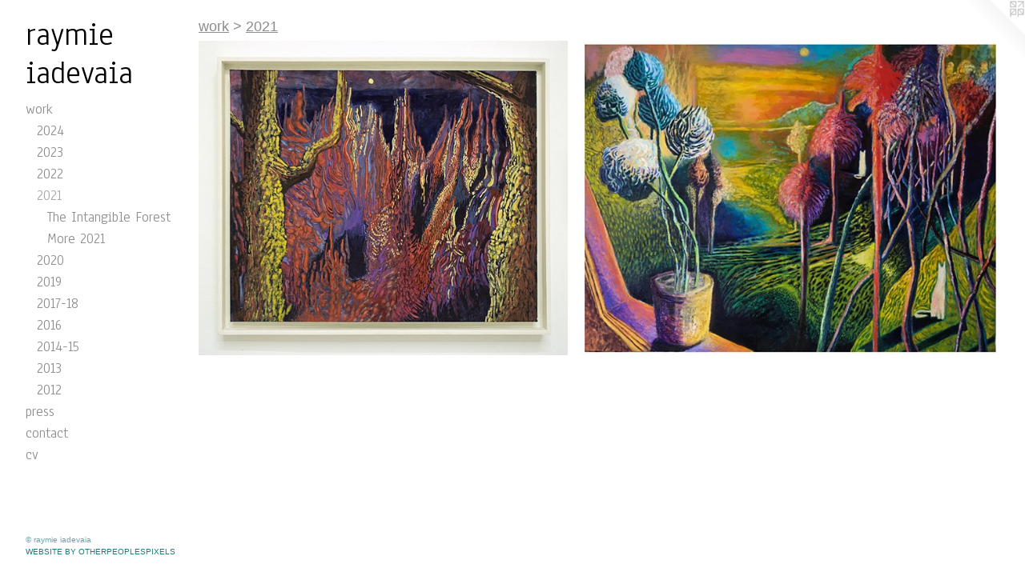

--- FILE ---
content_type: text/html;charset=utf-8
request_url: https://raymieiadevaia.com/section/505531-2021.html
body_size: 3871
content:
<!doctype html><html class="no-js has-flex-styles p-section mobile-title-align--center has-mobile-menu-icon--left p-museum l-bricks mobile-menu-align--center "><head><meta charset="utf-8" /><meta content="IE=edge" http-equiv="X-UA-Compatible" /><meta http-equiv="X-OPP-Site-Id" content="63114" /><meta http-equiv="X-OPP-Revision" content="2673" /><meta http-equiv="X-OPP-Locke-Environment" content="production" /><meta http-equiv="X-OPP-Locke-Release" content="v0.0.141" /><title>raymie iadevaia</title><link rel="canonical" href="https://raymieiadevaia.com/section/505531-2021.html" /><meta content="website" property="og:type" /><meta property="og:url" content="https://raymieiadevaia.com/section/505531-2021.html" /><meta property="og:title" content="2021" /><meta content="width=device-width, initial-scale=1" name="viewport" /><link type="text/css" rel="stylesheet" href="//cdnjs.cloudflare.com/ajax/libs/normalize/3.0.2/normalize.min.css" /><link type="text/css" rel="stylesheet" media="only all" href="//maxcdn.bootstrapcdn.com/font-awesome/4.3.0/css/font-awesome.min.css" /><link type="text/css" rel="stylesheet" media="not all and (min-device-width: 600px) and (min-device-height: 600px)" href="/release/locke/production/v0.0.141/css/small.css" /><link type="text/css" rel="stylesheet" media="only all and (min-device-width: 600px) and (min-device-height: 600px)" href="/release/locke/production/v0.0.141/css/large-bricks.css" /><link type="text/css" rel="stylesheet" media="not all and (min-device-width: 600px) and (min-device-height: 600px)" href="/r17677281380000002673/css/small-site.css" /><link type="text/css" rel="stylesheet" media="only all and (min-device-width: 600px) and (min-device-height: 600px)" href="/r17677281380000002673/css/large-site.css" /><link type="text/css" rel="stylesheet" media="only all and (min-device-width: 600px) and (min-device-height: 600px)" href="//fonts.googleapis.com/css?family=Anaheim" /><link type="text/css" rel="stylesheet" media="not all and (min-device-width: 600px) and (min-device-height: 600px)" href="//fonts.googleapis.com/css?family=Anaheim&amp;text=MENUHomewrkpscntavyi%20d" /><script>window.OPP = window.OPP || {};
OPP.modernMQ = 'only all';
OPP.smallMQ = 'not all and (min-device-width: 600px) and (min-device-height: 600px)';
OPP.largeMQ = 'only all and (min-device-width: 600px) and (min-device-height: 600px)';
OPP.downURI = '/x/1/1/4/63114/.down';
OPP.gracePeriodURI = '/x/1/1/4/63114/.grace_period';
OPP.imgL = function (img) {
  !window.lazySizes && img.onerror();
};
OPP.imgE = function (img) {
  img.onerror = img.onload = null;
  img.src = img.getAttribute('data-src');
  //img.srcset = img.getAttribute('data-srcset');
};</script><script src="/release/locke/production/v0.0.141/js/modernizr.js"></script><script src="/release/locke/production/v0.0.141/js/masonry.js"></script><script src="/release/locke/production/v0.0.141/js/respimage.js"></script><script src="/release/locke/production/v0.0.141/js/ls.aspectratio.js"></script><script src="/release/locke/production/v0.0.141/js/lazysizes.js"></script><script src="/release/locke/production/v0.0.141/js/large.js"></script><script>if (!Modernizr.mq('only all')) { document.write('<link type="text/css" rel="stylesheet" href="/release/locke/production/v0.0.141/css/minimal.css">') }</script><style>.flex-spacer {
  width: 250.69275px;
  -webkit-box-flex: 45;
  -ms-flex-positive: 45;
  flex-grow: 45;
}

#preview-0 {
  width: 234.71883px;
  -webkit-box-flex: 42.13264;
  -ms-flex-positive: 42.13264;
  flex-grow: 42.13264;
}

#preview-1 {
  width: 266.66666px;
  -webkit-box-flex: 47.86736;
  -ms-flex-positive: 47.86736;
  flex-grow: 47.86736;
}

#preview-0 {
  max-width: 960px;
}

#preview-1 {
  max-width: 3748px;
}

.preview-placeholder, .preview-image {
  font-size: 22.222221px;
}

@media (min-width: 801.3855px) {

  
  
  .flex-spacer {
    min-width: 250.69275px;
    width: 45%;
  }
  
  #preview-0 {
    min-width: 234.71883px;
    width: 42.13264%;
  }
  
  #preview-1 {
    min-width: 266.66666px;
    width: 47.86736%;
  }
  
  
  


}

@media (min-width: 1203px) {

  .preview-placeholder, .preview-image {
    font-size: 26.238367px;
  }

}</style></head><body><header id="header"><a class=" site-title" href="/home.html"><span class=" site-title-text u-break-word">raymie iadevaia</span><div class=" site-title-media"></div></a><a id="mobile-menu-icon" class="mobile-menu-icon hidden--no-js hidden--large"><svg viewBox="0 0 21 17" width="21" height="17" fill="currentColor"><rect x="0" y="0" width="21" height="3" rx="0"></rect><rect x="0" y="7" width="21" height="3" rx="0"></rect><rect x="0" y="14" width="21" height="3" rx="0"></rect></svg></a></header><nav class=" hidden--large"><ul class=" site-nav"><li class="nav-item nav-home "><a class="nav-link " href="/home.html">Home</a></li><li class="nav-item expanded nav-museum "><a class="nav-link " href="/section/452015.html">work</a><ul><li class="nav-item expanded nav-museum "><a class="nav-link " href="/section/531983-2024.html">2024</a><ul><li class="nav-gallery nav-item "><a class="nav-link " href="/section/537065-Hereafter.html">Hereafter</a></li><li class="nav-gallery nav-item "><a class="nav-link " href="/section/537063-Meandering%20the%20Dark%20Blue.html">Meandering the Dark Blue</a></li><li class="nav-gallery nav-item "><a class="nav-link " href="/section/5319830000000.html">More 2024</a></li></ul></li><li class="nav-item expanded nav-museum "><a class="nav-link " href="/section/531982-2023.html">2023</a><ul><li class="nav-gallery nav-item "><a class="nav-link " href="/section/537030-Nesting%20in%20Deep%20Time.html">Nesting in Deep Time</a></li><li class="nav-gallery nav-item "><a class="nav-link " href="/section/537027-To%20the%20Ends%20of%20the%20Earth.html">To the Ends of the Earth</a></li><li class="nav-gallery nav-item "><a class="nav-link " href="/section/5319820000000.html">More 2023</a></li></ul></li><li class="nav-item expanded nav-museum "><a class="nav-link " href="/section/512276-2022.html">2022</a><ul><li class="nav-gallery nav-item "><a class="nav-link " href="/section/537026-Yonder.html">Yonder</a></li><li class="nav-gallery nav-item "><a class="nav-link " href="/section/5122760000000.html">More 2022</a></li></ul></li><li class="nav-item expanded nav-museum "><a class="selected nav-link " href="/section/505531-2021.html">2021</a><ul><li class="nav-gallery nav-item expanded "><a class="nav-link " href="/section/537009-The%20Intangible%20Forest.html">The Intangible Forest</a></li><li class="nav-gallery nav-item expanded "><a class="nav-link " href="/section/5055310000000.html">More 2021</a></li></ul></li><li class="nav-gallery nav-item expanded "><a class="nav-link " href="/section/494040-2020.html">2020</a></li><li class="nav-gallery nav-item expanded "><a class="nav-link " href="/section/484339-2019.html">2019</a></li><li class="nav-item expanded nav-museum "><a class="nav-link " href="/section/456954-2017-18.html">2017-18</a><ul><li class="nav-gallery nav-item "><a class="nav-link " href="/section/475315-The%20Visual%20Streak.html">The Visual Streak</a></li><li class="nav-gallery nav-item "><a class="nav-link " href="/section/475530-Cat%20Flowers.html">Cat Flowers</a></li><li class="nav-gallery nav-item "><a class="nav-link " href="/section/472685-Love%20Cat.html">Love Cat</a></li><li class="nav-gallery nav-item "><a class="nav-link " href="/section/475312-The%20Petting%20Line.html">The Petting Line</a></li><li class="nav-gallery nav-item "><a class="nav-link " href="/section/459201-Soft%20Fire.html">Soft Fire</a></li><li class="nav-gallery nav-item "><a class="nav-link " href="/section/4569540000000.html">More 2017-18</a></li></ul></li><li class="nav-gallery nav-item expanded "><a class="nav-link " href="/section/456900-2016.html">2016</a></li><li class="nav-item expanded nav-museum "><a class="nav-link " href="/section/456861-2014-15.html">2014-15</a><ul><li class="nav-gallery nav-item "><a class="nav-link " href="/section/456899-Why%20the%20Big%20Paws%3f.html">Why the Big Paws?</a></li><li class="nav-gallery nav-item "><a class="nav-link " href="/section/4568610000000.html">More 2014-15</a></li></ul></li><li class="nav-item expanded nav-museum "><a class="nav-link " href="/section/456859-2013.html">2013</a><ul><li class="nav-gallery nav-item "><a class="nav-link " href="/section/452016-The%20Chrome%20Contortionist.html">The Chrome Contortionist</a></li></ul></li><li class="nav-item expanded nav-museum "><a class="nav-link " href="/section/456858-2012.html">2012</a><ul><li class="nav-gallery nav-item "><a class="nav-link " href="/section/456718-Cosmic%20Grandma.html">Cosmic Grandma</a></li><li class="nav-gallery nav-item "><a class="nav-link " href="/section/456720-Wild%20Sex.html">Wild Sex</a></li><li class="nav-gallery nav-item "><a class="nav-link " href="/section/456762-Hum.html">Hum</a></li><li class="nav-gallery nav-item "><a class="nav-link " href="/section/456784-Saccharine%20Salad.html">Saccharine Salad</a></li><li class="nav-gallery nav-item "><a class="nav-link " href="/section/456787-Chiasma.html">Chiasma</a></li><li class="nav-gallery nav-item "><a class="nav-link " href="/artwork/4274789-Heavy%20Petting.html">Heavy Petting</a></li><li class="nav-gallery nav-item "><a class="nav-link " href="/section/456783-Flirtation%20Mountain.html">Flirtation Mountain</a></li><li class="nav-gallery nav-item "><a class="nav-link " href="/artwork/4276048-Fresh%20Fruit.html">Fresh Fruit</a></li></ul></li></ul></li><li class="nav-news nav-item "><a class="nav-link " href="/news.html">press</a></li><li class="nav-item nav-contact "><a class="nav-link " href="/contact.html">contact</a></li><li class="nav-item nav-pdf1 "><a target="_blank" class="nav-link " href="//img-cache.oppcdn.com/fixed/63114/assets/jpDp0x3WvzVxIjHz.pdf">cv</a></li></ul></nav><div class=" content"><nav class=" hidden--small" id="nav"><header><a class=" site-title" href="/home.html"><span class=" site-title-text u-break-word">raymie iadevaia</span><div class=" site-title-media"></div></a></header><ul class=" site-nav"><li class="nav-item nav-home "><a class="nav-link " href="/home.html">Home</a></li><li class="nav-item expanded nav-museum "><a class="nav-link " href="/section/452015.html">work</a><ul><li class="nav-item expanded nav-museum "><a class="nav-link " href="/section/531983-2024.html">2024</a><ul><li class="nav-gallery nav-item "><a class="nav-link " href="/section/537065-Hereafter.html">Hereafter</a></li><li class="nav-gallery nav-item "><a class="nav-link " href="/section/537063-Meandering%20the%20Dark%20Blue.html">Meandering the Dark Blue</a></li><li class="nav-gallery nav-item "><a class="nav-link " href="/section/5319830000000.html">More 2024</a></li></ul></li><li class="nav-item expanded nav-museum "><a class="nav-link " href="/section/531982-2023.html">2023</a><ul><li class="nav-gallery nav-item "><a class="nav-link " href="/section/537030-Nesting%20in%20Deep%20Time.html">Nesting in Deep Time</a></li><li class="nav-gallery nav-item "><a class="nav-link " href="/section/537027-To%20the%20Ends%20of%20the%20Earth.html">To the Ends of the Earth</a></li><li class="nav-gallery nav-item "><a class="nav-link " href="/section/5319820000000.html">More 2023</a></li></ul></li><li class="nav-item expanded nav-museum "><a class="nav-link " href="/section/512276-2022.html">2022</a><ul><li class="nav-gallery nav-item "><a class="nav-link " href="/section/537026-Yonder.html">Yonder</a></li><li class="nav-gallery nav-item "><a class="nav-link " href="/section/5122760000000.html">More 2022</a></li></ul></li><li class="nav-item expanded nav-museum "><a class="selected nav-link " href="/section/505531-2021.html">2021</a><ul><li class="nav-gallery nav-item expanded "><a class="nav-link " href="/section/537009-The%20Intangible%20Forest.html">The Intangible Forest</a></li><li class="nav-gallery nav-item expanded "><a class="nav-link " href="/section/5055310000000.html">More 2021</a></li></ul></li><li class="nav-gallery nav-item expanded "><a class="nav-link " href="/section/494040-2020.html">2020</a></li><li class="nav-gallery nav-item expanded "><a class="nav-link " href="/section/484339-2019.html">2019</a></li><li class="nav-item expanded nav-museum "><a class="nav-link " href="/section/456954-2017-18.html">2017-18</a><ul><li class="nav-gallery nav-item "><a class="nav-link " href="/section/475315-The%20Visual%20Streak.html">The Visual Streak</a></li><li class="nav-gallery nav-item "><a class="nav-link " href="/section/475530-Cat%20Flowers.html">Cat Flowers</a></li><li class="nav-gallery nav-item "><a class="nav-link " href="/section/472685-Love%20Cat.html">Love Cat</a></li><li class="nav-gallery nav-item "><a class="nav-link " href="/section/475312-The%20Petting%20Line.html">The Petting Line</a></li><li class="nav-gallery nav-item "><a class="nav-link " href="/section/459201-Soft%20Fire.html">Soft Fire</a></li><li class="nav-gallery nav-item "><a class="nav-link " href="/section/4569540000000.html">More 2017-18</a></li></ul></li><li class="nav-gallery nav-item expanded "><a class="nav-link " href="/section/456900-2016.html">2016</a></li><li class="nav-item expanded nav-museum "><a class="nav-link " href="/section/456861-2014-15.html">2014-15</a><ul><li class="nav-gallery nav-item "><a class="nav-link " href="/section/456899-Why%20the%20Big%20Paws%3f.html">Why the Big Paws?</a></li><li class="nav-gallery nav-item "><a class="nav-link " href="/section/4568610000000.html">More 2014-15</a></li></ul></li><li class="nav-item expanded nav-museum "><a class="nav-link " href="/section/456859-2013.html">2013</a><ul><li class="nav-gallery nav-item "><a class="nav-link " href="/section/452016-The%20Chrome%20Contortionist.html">The Chrome Contortionist</a></li></ul></li><li class="nav-item expanded nav-museum "><a class="nav-link " href="/section/456858-2012.html">2012</a><ul><li class="nav-gallery nav-item "><a class="nav-link " href="/section/456718-Cosmic%20Grandma.html">Cosmic Grandma</a></li><li class="nav-gallery nav-item "><a class="nav-link " href="/section/456720-Wild%20Sex.html">Wild Sex</a></li><li class="nav-gallery nav-item "><a class="nav-link " href="/section/456762-Hum.html">Hum</a></li><li class="nav-gallery nav-item "><a class="nav-link " href="/section/456784-Saccharine%20Salad.html">Saccharine Salad</a></li><li class="nav-gallery nav-item "><a class="nav-link " href="/section/456787-Chiasma.html">Chiasma</a></li><li class="nav-gallery nav-item "><a class="nav-link " href="/artwork/4274789-Heavy%20Petting.html">Heavy Petting</a></li><li class="nav-gallery nav-item "><a class="nav-link " href="/section/456783-Flirtation%20Mountain.html">Flirtation Mountain</a></li><li class="nav-gallery nav-item "><a class="nav-link " href="/artwork/4276048-Fresh%20Fruit.html">Fresh Fruit</a></li></ul></li></ul></li><li class="nav-news nav-item "><a class="nav-link " href="/news.html">press</a></li><li class="nav-item nav-contact "><a class="nav-link " href="/contact.html">contact</a></li><li class="nav-item nav-pdf1 "><a target="_blank" class="nav-link " href="//img-cache.oppcdn.com/fixed/63114/assets/jpDp0x3WvzVxIjHz.pdf">cv</a></li></ul><footer><div class=" copyright">© raymie iadevaia</div><div class=" credit"><a href="http://otherpeoplespixels.com/ref/raymieiadevaia.com" target="_blank">Website by OtherPeoplesPixels</a></div></footer></nav><main id="main"><a class=" logo hidden--small" href="http://otherpeoplespixels.com/ref/raymieiadevaia.com" title="Website by OtherPeoplesPixels" target="_blank"></a><div class=" page"><script src="/release/locke/production/v0.0.141/js/gallery.js"></script><h1 class="section-title title"><a href="/section/452015.html" class="root title-segment hidden--small">work</a><span class=" title-sep hidden--small"> &gt; </span><span class=" title-segment">2021</span></h1><div class=" previews"><div id="preview-0" class="subfolder preview image media-and-info"><a class=" media" href="/section/537009-The%20Intangible%20Forest.html"><div class=" preview-image ratio-box rb-auto"><div class="tb-light text-box tb-hover tb-screen hidden--small"><div class=" tb-inner"><span class=" u-underline">The Intangible Forest</span></div><svg class=" tb-mask" fill="transparent" width="100%" height="100%"><image width="100%" height="100%" id="preview-0-tb-mask-image" xlink:href="data:image/svg+xml;charset=UTF-8,%3Csvg%20xmlns%3D%27http%3A%2F%2Fwww.w3.org%2F2000%2Fsvg%27%20viewbox%3D%270%200%20960%20818%27%20width%3D%27960px%27%20height%3D%27818px%27%3E%3C%2Fsvg%3E" href="data:image/svg+xml;charset=UTF-8,%3Csvg%20xmlns%3D%27http%3A%2F%2Fwww.w3.org%2F2000%2Fsvg%27%20viewbox%3D%270%200%20960%20818%27%20width%3D%27960px%27%20height%3D%27818px%27%3E%3C%2Fsvg%3E" preserveAspectRatio="none"></image><rect width="100%" height="100%"></rect></svg></div><img onerror="OPP.imgE(this);" alt="The Intangible Forest" data-srcset="//img-cache.oppcdn.com/img/v1.0/s:63114/t:QkxBTksrVEVYVCtIRVJF/p:12/g:tl/o:2.5/a:50/q:90/960x818-40FAzjUuVDo8MBVP.jpg/960x818/bad3ac5c962ec82a1896ac9319d5f43d.jpg 960w,
//img-cache.oppcdn.com/img/v1.0/s:63114/t:QkxBTksrVEVYVCtIRVJF/p:12/g:tl/o:2.5/a:50/q:90/1400x720-40FAzjUuVDo8MBVP.jpg/844x720/baf565454e3d0e6c082cde18b2db47cd.jpg 844w,
//img-cache.oppcdn.com/img/v1.0/s:63114/t:QkxBTksrVEVYVCtIRVJF/p:12/g:tl/o:2.5/a:50/q:90/984x588-40FAzjUuVDo8MBVP.jpg/690x588/e4d1af542701ac6f78c83873fa069f99.jpg 690w,
//img-cache.oppcdn.com/img/v1.0/s:63114/t:QkxBTksrVEVYVCtIRVJF/p:12/g:tl/o:2.5/a:50/q:90/640x4096-40FAzjUuVDo8MBVP.jpg/640x545/93cb52b1356841c9455e9d212a7a04e2.jpg 640w,
//img-cache.oppcdn.com/fixed/63114/assets/40FAzjUuVDo8MBVP.jpg 563w" src="data:image/svg+xml;charset=UTF-8,%3Csvg%20xmlns%3D%27http%3A%2F%2Fwww.w3.org%2F2000%2Fsvg%27%20viewbox%3D%270%200%20960%20818%27%20width%3D%27960px%27%20height%3D%27818px%27%3E%3C%2Fsvg%3E" onload="OPP.imgL(this);" data-tb-mask-image-id="preview-0-tb-mask-image" data-sizes="auto" class="u-img lazyload hidden--no-js " data-src="//img-cache.oppcdn.com/fixed/63114/assets/40FAzjUuVDo8MBVP.jpg" data-aspectratio="960/818" /><noscript><img class="u-img " alt="The Intangible Forest" src="//img-cache.oppcdn.com/fixed/63114/assets/40FAzjUuVDo8MBVP.jpg" /></noscript></div></a><div class="hidden--large info border-color"><div class=" wall-text border-color"><div class=" wt-item wt-title"><a href="/section/537009-The%20Intangible%20Forest.html">The Intangible Forest</a></div></div></div></div><div id="preview-1" class="subfolder preview image media-and-info"><a class=" media" href="/section/5055310000000.html"><div class=" preview-image ratio-box rb-auto"><div class="tb-light text-box tb-hover tb-screen hidden--small"><div class=" tb-inner"><span class=" u-underline">More 2021</span></div><svg class=" tb-mask" fill="transparent" width="100%" height="100%"><image width="100%" height="100%" id="preview-1-tb-mask-image" xlink:href="data:image/svg+xml;charset=UTF-8,%3Csvg%20xmlns%3D%27http%3A%2F%2Fwww.w3.org%2F2000%2Fsvg%27%20viewbox%3D%270%200%203748%202811%27%20width%3D%273748px%27%20height%3D%272811px%27%3E%3C%2Fsvg%3E" href="data:image/svg+xml;charset=UTF-8,%3Csvg%20xmlns%3D%27http%3A%2F%2Fwww.w3.org%2F2000%2Fsvg%27%20viewbox%3D%270%200%203748%202811%27%20width%3D%273748px%27%20height%3D%272811px%27%3E%3C%2Fsvg%3E" preserveAspectRatio="none"></image><rect width="100%" height="100%"></rect></svg></div><img onerror="OPP.imgE(this);" alt="More 2021" data-srcset="//img-cache.oppcdn.com/img/v1.0/s:63114/t:QkxBTksrVEVYVCtIRVJF/p:12/g:tl/o:2.5/a:50/q:90/3748x2811-e05rDx8PRDEsD1ii.jpg/3748x2811/a70f25c0c0766dace73fa348a48f0d4f.jpg 3748w,
//img-cache.oppcdn.com/img/v1.0/s:63114/t:QkxBTksrVEVYVCtIRVJF/p:12/g:tl/o:2.5/a:50/q:90/2520x1220-e05rDx8PRDEsD1ii.jpg/1626x1220/34e197e7fe313192e71250d1b74417ea.jpg 1626w,
//img-cache.oppcdn.com/img/v1.0/s:63114/t:QkxBTksrVEVYVCtIRVJF/p:12/g:tl/o:2.5/a:50/q:90/1640x830-e05rDx8PRDEsD1ii.jpg/1106x830/b61cc033d1ebf8c9aac26668f801343d.jpg 1106w,
//img-cache.oppcdn.com/img/v1.0/s:63114/t:QkxBTksrVEVYVCtIRVJF/p:12/g:tl/o:2.5/a:50/q:90/984x4096-e05rDx8PRDEsD1ii.jpg/984x738/0c9202fd297471c66ad41256415cbc01.jpg 984w,
//img-cache.oppcdn.com/img/v1.0/s:63114/t:QkxBTksrVEVYVCtIRVJF/p:12/g:tl/o:2.5/a:50/q:90/1400x720-e05rDx8PRDEsD1ii.jpg/960x720/ca8477cb81a2bc8cefd349b553ecf2eb.jpg 960w,
//img-cache.oppcdn.com/img/v1.0/s:63114/t:QkxBTksrVEVYVCtIRVJF/p:12/g:tl/o:2.5/a:50/q:90/984x588-e05rDx8PRDEsD1ii.jpg/784x588/4cdb91aba2d4a5476d655647cb05386b.jpg 784w,
//img-cache.oppcdn.com/fixed/63114/assets/e05rDx8PRDEsD1ii.jpg 640w" src="data:image/svg+xml;charset=UTF-8,%3Csvg%20xmlns%3D%27http%3A%2F%2Fwww.w3.org%2F2000%2Fsvg%27%20viewbox%3D%270%200%203748%202811%27%20width%3D%273748px%27%20height%3D%272811px%27%3E%3C%2Fsvg%3E" onload="OPP.imgL(this);" data-tb-mask-image-id="preview-1-tb-mask-image" data-sizes="auto" class="u-img lazyload hidden--no-js " data-src="//img-cache.oppcdn.com/fixed/63114/assets/e05rDx8PRDEsD1ii.jpg" data-aspectratio="3748/2811" /><noscript><img class="u-img " alt="More 2021" src="//img-cache.oppcdn.com/fixed/63114/assets/e05rDx8PRDEsD1ii.jpg" /></noscript></div></a><div class="hidden--large info border-color"><div class=" wall-text border-color"><div class=" wt-item wt-title"><a href="/section/5055310000000.html">More 2021</a></div></div></div></div><div class="flex-spacer "></div><div class="flex-spacer "></div><div class="flex-spacer "></div></div></div></main></div><footer><div class=" copyright">© raymie iadevaia</div><div class=" credit"><a href="http://otherpeoplespixels.com/ref/raymieiadevaia.com" target="_blank">Website by OtherPeoplesPixels</a></div></footer><div class=" offline"></div><script src="/release/locke/production/v0.0.141/js/small.js"></script><script>var a2a_config = a2a_config || {};a2a_config.prioritize = ['facebook','twitter','linkedin','googleplus','pinterest','instagram','tumblr','share'];a2a_config.onclick = 1;(function(){  var a = document.createElement('script');  a.type = 'text/javascript'; a.async = true;  a.src = '//static.addtoany.com/menu/page.js';  document.getElementsByTagName('head')[0].appendChild(a);})();</script><script src="https://otherpeoplespixels.com/static/enable-preview.js"></script></body></html>

--- FILE ---
content_type: text/css; charset=utf-8
request_url: https://fonts.googleapis.com/css?family=Anaheim&text=MENUHomewrkpscntavyi%20d
body_size: -387
content:
@font-face {
  font-family: 'Anaheim';
  font-style: normal;
  font-weight: 400;
  src: url(https://fonts.gstatic.com/l/font?kit=8vIX7w042Wp87g4Gy0_24JbCiPrl-h5sLqrAIkJQbrTUYF4zuDfQ1SiweD3jxZjjg01WWLi_wDAB&skey=3392fd8e53fdf730&v=v17) format('woff2');
}
